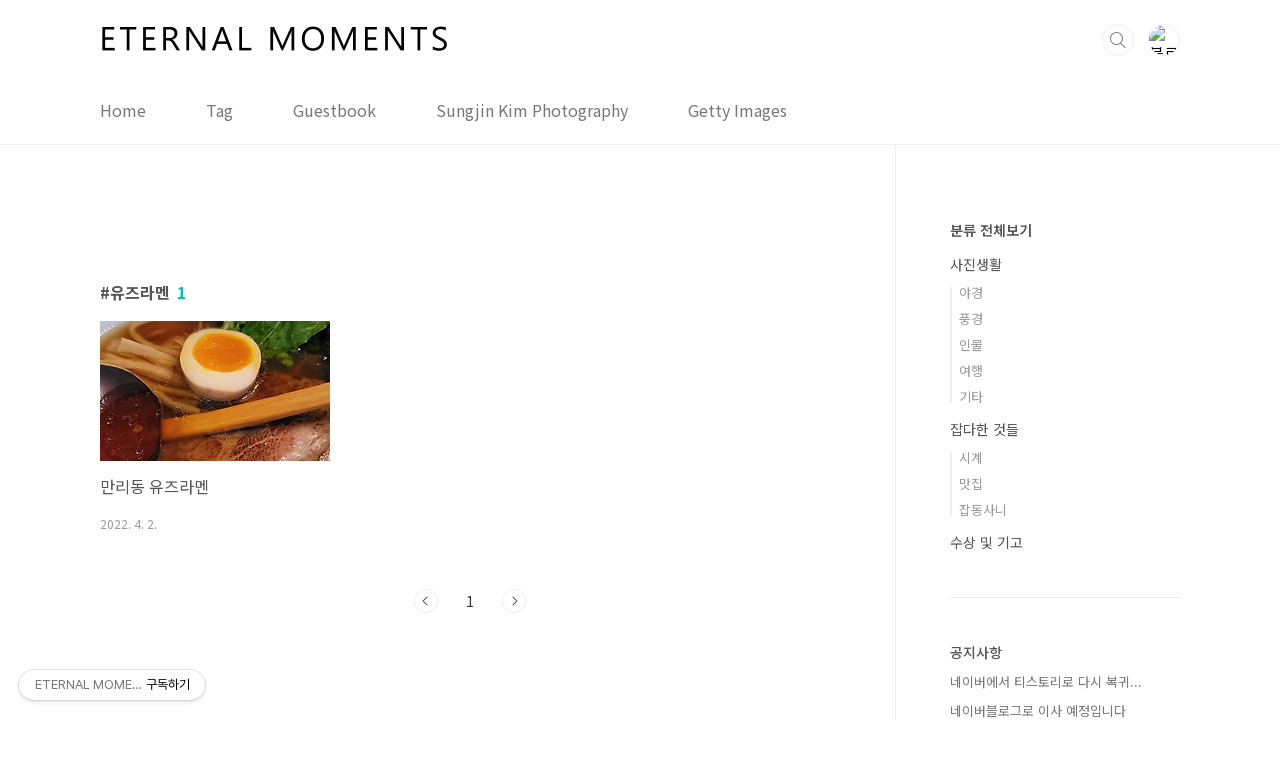

--- FILE ---
content_type: text/html; charset=utf-8
request_url: https://www.google.com/recaptcha/api2/aframe
body_size: 250
content:
<!DOCTYPE HTML><html><head><meta http-equiv="content-type" content="text/html; charset=UTF-8"></head><body><script nonce="1yLf5z3Y9RoC2QVNhuqItw">/** Anti-fraud and anti-abuse applications only. See google.com/recaptcha */ try{var clients={'sodar':'https://pagead2.googlesyndication.com/pagead/sodar?'};window.addEventListener("message",function(a){try{if(a.source===window.parent){var b=JSON.parse(a.data);var c=clients[b['id']];if(c){var d=document.createElement('img');d.src=c+b['params']+'&rc='+(localStorage.getItem("rc::a")?sessionStorage.getItem("rc::b"):"");window.document.body.appendChild(d);sessionStorage.setItem("rc::e",parseInt(sessionStorage.getItem("rc::e")||0)+1);localStorage.setItem("rc::h",'1769120940651');}}}catch(b){}});window.parent.postMessage("_grecaptcha_ready", "*");}catch(b){}</script></body></html>